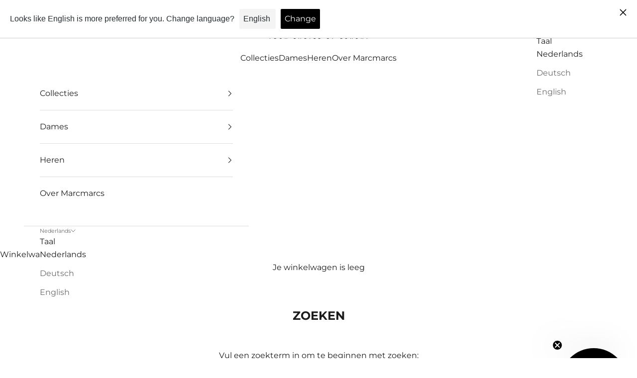

--- FILE ---
content_type: text/javascript
request_url: https://cdn-sf.vitals.app/assets/js/m46.c40f3e58abc2e141d2d5.chunk.bundle.js
body_size: 3295
content:
"use strict";(window.webpackChunkvitalsLibrary=window.webpackChunkvitalsLibrary||[]).push([[3378],{24862:(t,e,i)=>{i.d(e,{A:()=>a});var s=i(58578);var r=i.n(s)()(!1);r.push([t.id,".vtl-su-main-widget{margin:2rem 0}#vitals-stock-urgency{clear:both}.vtl-su-main-widget__message{clear:both;font-weight:400}",""]);const a=r},76423:(t,e,i)=>{i.d(e,{A:()=>a});var s=i(58578);var r=i.n(s)()(!1);r.push([t.id,".vtl-su-main-widget{display:flex;flex-direction:column}.vtl-su-main-widget .vtl-su-main-widget__progress-bar{height:100%;animation:.5s 1 vtl-su-keyframes__slide-in-from-left;display:block}.vtl-su-main-widget__content{width:100%;max-width:400px;height:8px;border-radius:10px;overflow:hidden;box-shadow:1px 1px 2px 0 rgba(0,0,0,.2);margin-bottom:12px}@keyframes vtl-su-keyframes__slide-in-from-left{0%{transform:translateX(-70%)}100%{transform:translateX(0)}}",""]);const a=r},95269:(t,e,i)=>{i.d(e,{A:()=>a});var s=i(58578);var r=i.n(s)()(!1);r.push([t.id,".vtl-su-main-widget__dot{display:inline-flex;align-items:center;gap:16px;margin:12px 4px}.vtl-su-main-widget__dot .vtl-su-main-widget__dot-element{display:flex;position:relative;align-items:center;justify-content:center;width:12px;height:12px}.vtl-su-main-widget__dot .vtl-su-main-widget__dot-element::before{animation:vtl-su-keyframes__pulse 2s linear infinite}.vtl-su-main-widget__dot .vtl-su-main-widget__dot-element::before,.vtl-su-main-widget__dot .vtl-su-main-widget__dot-element::after{content:\"\";position:absolute;border-radius:12px;height:12px;margin:12px;width:12px}.vtl-su-main-widget__dot .vtl-su-main-widget__message{margin-bottom:0}@keyframes vtl-su-keyframes__pulse{0%{opacity:.5}100%{opacity:0;transform:scale(2.5)}}",""]);const a=r},39498:(t,e,i)=>{i.d(e,{K:()=>s});class s{J73(t){}O35(){this.O28()&&this.W52()}M84(){}O28(){return!0}P12(t){}W52(){this.H69();this.P13();this.R13();this.F39();this.K23()}H69(){}P13(){}R13(){}F39(){}K23(){}}},55052:(t,e,i)=>{i.r(e);i.d(e,{G59:()=>b});var s=i(57798);var r=i(10554);var a=i(8302);var n=i(39498);var l=i(21076);var o=i(98076);var d=i(19661);var u=i(31951);var c;!function(t){t[t.Y77=0]="Y77";t[t.Y78=1]="Y78"}(c||(c={}));const m=(0,u.jb)({T19:369,D3:370,V32:909,V31:1087},s.X.G59);class v extends d.X{static x67(){const t=r.b.X84.y75();if(!t)return 30;const e=t%10;return e<3?10:e<6?20:30}static A11(){const t=r.b.T86.w83();if(!t)return!1;const e=m();return'number'==typeof t.w47&&t.w47>0?t.w47<=e.T19:!(!t.E50||!e.D3)}static s51(){const t=r.b.T86.w83();return t?v.f83(t):''}static f83(t){const[e,i]=r.b.X82.n85(s.X.G59);return t.E50&&m().D3?e(i.u16):e(i.X86).replace('{{ stock }}',String(t.w47))}static R34(t,e){return{[c.Y78]:`<div class="vtl-su-main-widget__dot"><span class="vtl-su-main-widget__dot-element"></span><div class="vtl-su-main-widget__message">${t}</div></div>`,[c.Y77]:`<div class="vtl-su-main-widget__message">${t}</div><div class="vtl-su-main-widget__content"><div class="vtl-su-main-widget__progress-bar"></div></div>`}[e]}}var f=i(33262);const h={container:{selector:'.vtl-su-main-widget',traits:{margin:{[f.Xi.Default]:'0 0 0 0'},padding:{[f.Xi.Default]:'0 0 0 0'}}},message:{selector:'.vtl-su-main-widget__message',traits:{marginBottom:{[f.Xi.Default]:'0'},fontSize:{[f.Xi.Default]:'inherit'},color:{[f.hn.DefaultDark]:'#e2e2e2',[f.Xi.Default]:'#333333'}}},stockBar:{selector:'.vtl-su-main-widget__content',traits:{startColor:{hiddenInCss:!0,[f.Xi.Default]:'#ff3d12'},endColor:{hiddenInCss:!0,[f.Xi.Default]:'#edd728'},backgroundColor:{[f.Xi.Default]:'#e1e1e1'},height:{[f.Xi.Default]:'8px'},borderRadius:{[f.Xi.Default]:'10px'}}},dotElement:{selector:'.vtl-su-main-widget__dot-element:before, .vtl-su-main-widget__dot-element:after',traits:{background:{[f.Xi.Default]:'#FF9900'}}}};var g=i(46757);var p=i(6268);var _=i(25172);var w=i.n(_);var y=i(92767);var D=i(76423);var X=i(95269);var S=i(24862);class k extends d.X{constructor(){super();this.D4=()=>{const t=(0,p.ZZ)(this.V32,'stockBar','startColor');const e=(0,p.ZZ)(this.V32,'stockBar','endColor');return`\n            .vtl-su-main-widget__progress-bar {\n                width: ${v.x67()}%;\n                background: -webkit-linear-gradient(left, ${t} 0%, ${e} 100%);\n            }\n        `};this.U80=w()();this.D5='.vtl-su-main-widget__message';this.S26=s.X.G59;this.T2=m();this.V32=(0,p.Uh)({defaults:h,traitString:this.T2.V32})}W52(){this.H69();this.P39();this.R13();this.K23()}H69(){const t=`<div class="vtl-su-main-widget" data-track-${a.Zt.S13}="${s.X.G59}" data-track-${a.Zt.U5}="${a.F7.O37}"></div>`;this.U80=r.b.V43.B72({S26:this.S26,E14:'.vtl-su-main-widget',S27:y.uk.T80,X81:t})}P39(){this.U80.hide();if(v.A11()){this.U80.html(this.V28());this.U80.show()}}K23(){r.b.Y63.J35().on(o.f9,()=>{this.P39()})}V28(){return v.R34(v.s51(),this.T2.V31)}R13(){r.b.Y63.Q36(S.A.toString());const t={[c.Y77]:[D.A.toString(),this.D4()].join(''),[c.Y78]:X.A.toString()}[this.T2.V31];t&&r.b.Y63.Q36(t);(0,p.e0)({styleId:'stock-scarcity-traits',traits:this.V32})}}(0,l.Cg)([g.o],k.prototype,"W52",null);(0,l.Cg)([g.o],k.prototype,"V28",null);class b extends n.K{O28(){return r.b.Y62.G77()}W52(){var t;(new k).W52();null===(t=r.b.Q35)||void 0===t||t.p40(`div[data-track-${a.Zt.S13}="${s.X.G59}"][data-track-${a.Zt.U5}="${a.F7.O37}"]`)}}},6268:(t,e,i)=>{i.d(e,{QF:()=>m,Uh:()=>u,ZZ:()=>c,e0:()=>f,xz:()=>v});var s=i(21076);var r=i(14108);var a=i(10554);var n=i(75541);var l=i(71683);var o=i(42913);i(35859);var d=i(58430);function u(t){const{defaults:e,traitString:i,defaultsOverride:s,discriminator:a,traits:o}=t;try{return(0,r._K)({defaults:e,isDarkTheme:(0,d.vG)(),traitString:i,traits:o,defaultsOverride:s,discriminator:a})}catch(t){n.aU.Q32(new n.fz(l.lT,{message:t.message,stack:t.stack,traitString:i}))}return(0,r._K)({defaults:e,isDarkTheme:(0,d.vG)(),defaultsOverride:s,discriminator:a})}const c=(t,e,i)=>(0,r.eP)(t,e,i,a.b.S29.S60());function m(t,e,i){return({traits:s})=>{const r=c(s,t,e);return Array.isArray(i)?i.includes(r):r===i}}function v(t,e,i){return({traits:s})=>{const r=c(s,t,e);return Array.isArray(i)?!i.includes(r):r!==i}}function f(t){var{styleId:e}=t,i=(0,s.Tt)(t,["styleId"]);const a='traits'in i?i.traits:u(i);const n=(0,r.E0)(a);o.hL.V84(e);o.hL.V29(e,n);return a}},55248:(t,e,i)=>{i.d(e,{$2:()=>s,Hc:()=>r,OL:()=>a});function s(t){return t.replace(/([a-z])([A-Z])/g,'$1-$2').replace(/[\s_]+/g,'-').toLowerCase()}function r(t){return t.trim().toLowerCase()}function a(t,e){return Object.entries(e).reduce((t,[e,i])=>{const s=new RegExp(e,'g');return t.replace(s,i)},t)}},33262:(t,e,i)=>{i.d(e,{Xi:()=>s,dB:()=>a,hn:()=>r});var s;!function(t){t.Small="small";t.Default="default"}(s||(s={}));var r;!function(t){t.DefaultDark="defaultDark";t.SmallDark="smallDark"}(r||(r={}));var a;!function(t){t.DefaultSt="defaultSt";t.SmallSt="smallSt"}(a||(a={}))},14108:(t,e,i)=>{i.d(e,{E0:()=>c,_K:()=>o,eP:()=>l});var s=i(55248);var r=i(52025);var a=i(33262);function n(t){return null!=t}function l(t,e,i,s){var r;const l=null===(r=t[e])||void 0===r?void 0:r.traits[i];if(l)return function(t,e){return e&&n(null==t?void 0:t[a.Xi.Small])?t[a.Xi.Small]:null==t?void 0:t[a.Xi.Default]}(l,s)}function o({isDarkTheme:t,defaultsOverride:e,defaults:i,traitString:l="{}",traits:o,discriminator:d}){const u=o||(null==l?void 0:l.length)&&JSON.parse(l)||{};const c=(0,r.it)(i).reduce((s,l)=>{const o=i[l];const d=u[l];const c=null==e?void 0:e[l];const m={selector:o.selector,hiddenInCss:!1,traits:(0,r.it)(o.traits).reduce((e,i)=>{const s=o.traits[i];const r=null==d?void 0:d.traits[i];const l=null==c?void 0:c[i];let u;u=n(null==r?void 0:r[a.Xi.Default])?r[a.Xi.Default]:n(l)&&n(l[a.Xi.Default])?l[a.Xi.Default]:t&&n(s[a.hn.DefaultDark])?s[a.hn.DefaultDark]:n(s[a.dB.DefaultSt])?s[a.dB.DefaultSt]:s[a.Xi.Default];let m;m=n(null==r?void 0:r[a.Xi.Small])?r[a.Xi.Small]:n(l)&&n(l[a.Xi.Small])?l[a.Xi.Small]:t&&n(s[a.hn.SmallDark])?s[a.hn.SmallDark]:n(s[a.dB.SmallSt])?s[a.dB.SmallSt]:n(s[a.Xi.Small])?s[a.Xi.Small]:void 0;const v={styleTarget:[],[a.Xi.Default]:u,[a.Xi.Small]:m};e[i]=v;return e},{})};s[l]=m;return s},{});(0,r.it)(c).forEach(t=>{const e=i[t];let a=!1;!0===e.hiddenInCss?a=!0:'function'==typeof e.hiddenInCss&&(a=e.hiddenInCss({discriminator:d,traits:c,componentName:t}));c[t].hiddenInCss=a;(0,r.it)(c[t].traits).forEach(i=>{const r=e.traits[i];let n=!1;a?n=!0:'function'==typeof(null==r?void 0:r.hiddenInCss)?n=r.hiddenInCss({discriminator:d,traits:c,componentName:t,traitName:i}):void 0!==(null==r?void 0:r.hiddenInCss)&&(n=r.hiddenInCss);function l({hiddenInCss:r=!1,selector:a=e.selector,property:n=(0,s.$2)(i)}){const l='function'==typeof r?r({discriminator:d,traits:c,componentName:t,traitName:i}):r;if(!a)throw new Error(`selector is required for trait ${i} in component ${t}`);return{hiddenInCss:l,selector:a,property:n}}n||(Array.isArray(r.styleTarget)?c[t].traits[i].styleTarget=r.styleTarget.map(l):r.styleTarget?c[t].traits[i].styleTarget=[l(r.styleTarget)]:c[t].traits[i].styleTarget=[l({})]);c[t].traits[i].hiddenInCss=n})});return c}const d={[a.Xi.Small]:0,[a.Xi.Default]:768};function u(t,e){return` ${t}: ${e};`}function c(t){const e={};const i={};Object.keys(t).forEach(s=>{const r=t[s];Object.keys(r.traits).forEach(t=>{const s=r.traits[t];s.hiddenInCss||s.styleTarget.forEach(t=>{if(!0!==t.hiddenInCss){e[t.selector]||(e[t.selector]=[]);e[t.selector].push(u(t.property,s[a.Xi.Default]));if(n(s[a.Xi.Small])){i[t.selector]||(i[t.selector]=[]);i[t.selector].push(u(t.property,s[a.Xi.Small]))}}})})});const s=(0,r.it)(e).reduce((t,i)=>`${t} ${i} {${e[i].join('')}}`,'');const l=(0,r.it)(i).reduce((t,e)=>`${t} ${e} {${i[e].join('')}}`,'');return`${s}${l.length?` @media (max-width: ${d[a.Xi.Default]}px) {${l}}`:''}`}}}]);

--- FILE ---
content_type: text/javascript
request_url: https://cdn-sf.vitals.app/assets/js/m4.2cbf1402733a12742d27.chunk.bundle.js
body_size: 1614
content:
"use strict";(window.webpackChunkvitalsLibrary=window.webpackChunkvitalsLibrary||[]).push([[6620],{68922:(t,s,i)=>{i.d(s,{A:()=>o});var n=i(58578);var e=i.n(n)()(!1);e.push([t.id,".vtl-st-main-widget{position:fixed;color:#999;font-size:0;display:none;z-index:950;cursor:pointer;max-width:100px;max-height:46px}.vtl-st-main-widget svg{position:relative;z-index:100}.vtl-st-main-widget__svg-circle--filled .vtl-st-main-widget__svg-arrow,.vtl-st-main-widget__svg-square--filled .vtl-st-main-widget__svg-arrow{fill:#fff}.vtl-st-progress-fill-container{position:absolute;overflow:hidden;height:30px;width:30px;z-index:99}.vtl-st-progress-fill-container .vtl-st-progress-fill{position:absolute;width:100%;bottom:0;left:0;height:0;z-index:10;display:block}",""]);const o=e},39498:(t,s,i)=>{i.d(s,{K:()=>n});class n{J73(t){}O35(){this.O28()&&this.W52()}M84(){}O28(){return!0}P12(t){}W52(){this.H69();this.P13();this.R13();this.F39();this.K23()}H69(){}P13(){}R13(){}F39(){}K23(){}}},21456:(t,s,i)=>{i.r(s);i.d(s,{M8:()=>w});var n=i(21076);var e=i(39498);var o=i(46757);var l=i(10554);var r=i(19661);var c=i(13515);var h=i(31951);var a=i(57798);const d=(0,h.jb)({W60:487,X25:488,I30:673,G67:975,J25:976,V32:980},a.X.Q18);var v=i(25172);var g=i.n(v);var p=i(34297);var u=i(39880);var b=i(59132);var f=i(68922);const m='.vtl-st-main-widget';class $ extends r.X{constructor(){super();this.U80=g()();this.R44=g()();this.T27=g()();this.T28=g()();this.K71=g()();this.o67=g()();this.U30=g()();this.D18='';this.F68=()=>{const t=this.U30.scrollTop();if(t&&t>this.K72){this.U80.show();l.b.k62.n71(u.J$.M8,!0)}else{this.U80.hide();l.b.k62.n71(u.J$.M8,!1)}d().I30&&this.K73()};this.K72=500;this.x79=(0,c.K6)(d().X25)}T29(t){return(0,n.sH)(this,void 0,void 0,function*(){this.D18=yield l.b.U23.M66(`${p.uD}/back_to_top/theme/${t}.svg?v=1`)})}W52(){const t=l.b.S29.S60();const s=d();const i=t&&s.J25;const n=!t&&s.G67;(i||n)&&this.T29(s.W60).then(()=>{this.P13();this.F39();this.R13();l.b.k62.S50({Z2:u.J$.M8,S33:m,S51:'bottom_right',p47:l.b.S29.S60()?8:16,S52:!0});this.K23()}).catch(()=>{})}P13(){l.b.Y63.S54().append(this.V28())}F39(){this.U80=g()(m);this.o67=this.U80.find('.vtl-st-progress-fill-container');this.R44=this.U80.find('.vtl-st-main-widget__svg-arrow');this.T27=this.U80.find('.vtl-st-main-widget__svg-fill');this.K71=this.U80.find('.vtl-st-progress-fill');this.T28=this.U80.find('svg');this.U30=l.b.Y63.O58()}K23(){this.U30.on('scroll',this.F68);this.U80.off('click.smoothscroll');this.U80.on('click',t=>this.I31(t))}I31(t){t.preventDefault();t.stopPropagation();l.b.W81.O74(0,500)}K73(){if(!document.documentElement)return;const t=document.documentElement.scrollHeight-document.documentElement.clientHeight;const s=(document.body.scrollTop||document.documentElement.scrollTop)/t*100;const i='rgba(255, 255, 255, 1)';this.K71.css('height',`${s}%`);this.T28.is('[class*=circle]')&&this.o67.css('borderRadius','50px');if(this.T28.is('[class*=outline]'))s<50?this.R45(this.x79):this.R45(i);else{this.R45(i);this.T27.css('opacity','0.5')}}R45(t){this.R44.css('fill',t)}V28(){return`\n            <div class="vtl-st-main-widget">\n                <div class="vtl-st-progress-fill-container">\n                    <div class="vtl-st-progress-fill"></div>\n                </div>\n                ${this.D18}\n            </div>\n        `}R13(){const t=l.b.S29.S60();const s=t?8:16;const i=t?b.lp.V57:b.lp.U20;const n=`\n\t\t\t.vtl-st-main-widget {\n\t\t\t\tbottom: ${s}px;\n\t\t\t\tright: 0px;\n\t\t\t\tpadding: ${`0 ${i}px ${b.Oc}px`};\n\t\t\t}\n\n\t\t`;const e=`\n            .vtl-st-main-widget svg path {\n                fill: ${this.x79};\n            }\n            .vtl-st-progress-fill {\n                background-color: ${this.x79};\n            }\n            .vtl-st-progress-fill-container {\n\t\t\t\tright: ${i}px;\n\t\t\t\tbottom: ${b.Oc}px;\n\t\t\t}\n        `;const o=d().I30?" .vtl-st-main-widget:hover svg {\n                    opacity: 1;\n                } ":" .vtl-st-main-widget:hover svg {\n                    opacity: 0.8;\n                } ";l.b.Y63.Q36(f.A.toString());l.b.Y63.Q36(n);l.b.Y63.Q36(e);l.b.Y63.Q36(o)}}(0,n.Cg)([o.o],$.prototype,"W52",null);(0,n.Cg)([o.o],$.prototype,"V28",null);class w extends e.K{W52(){(new $).W52()}}(0,n.Cg)([o.o],w.prototype,"W52",null)},13515:(t,s,i)=>{i.d(s,{K6:()=>n,cH:()=>o,lj:()=>e});const n=t=>(null==t?void 0:t.trim())?t.includes('rgb')||t.includes('#')?t:`#${t}`:t;const e=(t,s)=>{if(t.includes('rgb'))return t;let i=t;i.length<5&&(i=i.replace(/[^#]/g,'$&$&'));const n=parseInt(i.slice(1,3),16);const e=parseInt(i.slice(3,5),16);const o=parseInt(i.slice(5,7),16);return s?`rgba(${n}, ${e}, ${o}, ${s})`:`rgb(${n}, ${e}, ${o})`};const o=(t,s)=>{if(!t||t.includes('rgba')||t.includes('#')&&9===t.length)return t;if(t.includes('rgb')){const i=t.replace(/[^\d,]/g,'').split(',');return`rgba(${i[0]}, ${i[1]}, ${i[2]}, ${s})`}if(t.includes('#')&&7===t.length){return`${t}${Math.round(255*s).toString(16).padStart(2,'0')}`}return t}}}]);